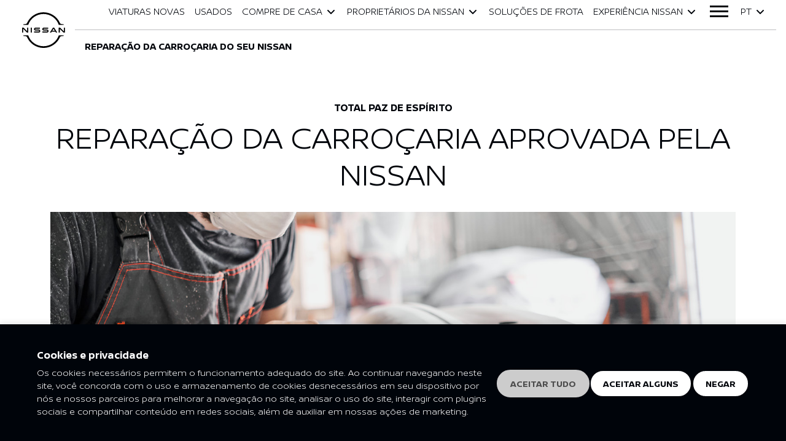

--- FILE ---
content_type: text/html; charset=utf-8
request_url: https://nissan.co.mz/pt/proprietarios-da-nissan/reparacao-da-carrocaria-do-seu-nissan/
body_size: 12220
content:




<!DOCTYPE html>
<html lang="en">
<head>
    <meta charset="utf-8" />
    <meta name="viewport" content="width=device-width, initial-scale=1, user-scalable=yes" />
    <link rel="shortcut icon" type="image/x-icon" href="/static/images/favicon.png" />
    <link rel="canonical" href="/pt/proprietarios-da-nissan/reparacao-da-carrocaria-do-seu-nissan/" />

        <title>REPARA&#xC7;&#xC3;O DA CARRO&#xC7;ARIA DO SEU NISSAN</title>
        <meta name="description" content="A Nissan oferece reparos automotivos n&#xE3;o apenas para sua conveni&#xEA;ncia, mas tamb&#xE9;m para total tranquilidade." />
        <meta name="keywords" content="reparos, Nissan, P&#xF3;s-venda, Carro&#xE7;aria, batida de painel" />

        <meta name="facebook-domain-verification" content="j65rsgb8r2mnm5k9rx8ajpe9j6u1oq" />

    <meta property="og:title" content="Nissan" />
    <meta property="og:type" content="Website" />
    <meta property="og:url" content="/pt/proprietarios-da-nissan/reparacao-da-carrocaria-do-seu-nissan/" />
    <meta property="og:image" content="/static/images/logo/Nissan_Brand_VI_Dark.svg" />

    <!-- CSS -->

    

    <link rel="stylesheet" href="/static/css/bootstrap.min.css" />
    <link rel="stylesheet" href="/static/css/main.css" />
    <link rel="stylesheet" href="/static/css/bootstrap-table.min.css" />
    <link rel="stylesheet" href="/static/css/NissanIcons.css" />
    <link rel="stylesheet" href="/static/css/animate.css" />
    <link rel="stylesheet" href="/static/css/glightbox.min.css" />
    <link rel="stylesheet" href="/static/css/nouislider.min.css" />
    <link rel="stylesheet" href="/css/launchstyle.css" />
    <link rel="stylesheet" href="/css/custom.css" />
    <link rel="stylesheet" href="/css/RichEditor.css" />


</head>

<body>

    <script src="/static/js/jquery-3.6.0.min.js"></script>
    <script src="/static/js/bootstrap.min.js"></script>

    <script src="/static/js/bootstrap-table.min.js"></script>
    <script src="/static/js/wow.min.js"></script>
    <script src="/static/js/glightbox.min.js"></script>
    <script src="/static/js/imagesloaded.min.js"></script>
    <script src="/static/js/isotope.min.js"></script>
    <script src="/static/js/main.js"></script>
    <!-- Google Tag Manager -->
        <script>
            document.addEventListener("DOMContentLoaded", function () {
                (function (w, d, s, l, i) {
                    w[l] = w[l] || [];
                    w[l].push({ 'gtm.start': new Date().getTime(), event: 'gtm.js' });
                    var f = d.getElementsByTagName(s)[0],
                        j = d.createElement(s),
                        dl = l != 'dataLayer' ? '&l=' + l : '';
                    j.async = true;
                    j.src = 'https://www.googletagmanager.com/gtm.js?id=' + i + dl;
                    f.parentNode.insertBefore(j, f);
                })(window, document, 'script', 'dataLayer', 'GTM-5QJS3RG');
            });
        </script>
    <!-- End Google Tag Manager -->
    <!-- Preloader -->
    <div class="preloader">
        <div class="preloader-inner">
            <div class="preloader-icon">
                <span></span>
                <span></span>
            </div>
        </div>
    </div>

    <div id="page-container">
        <div id="content-wrap">
            

<style>
/* Dropdown arrow click effects - only when dropdown is open */
.dropdown-arrow {
  transition: transform 0.3s ease;
  display: inline-block;
  margin-left: 0.25rem;
  width: 20px;
  height: 20px;
  margin-top: -2.5px;
  fill: currentColor;
}

/* Hide Bootstrap's default arrow */
.dropdown-toggle::after {
  display: none !important;
}

/* Rotate arrow only when dropdown is actually open (aria-expanded="true") */
a[aria-expanded="true"] .dropdown-arrow {
  transform: rotate(180deg);
}

/* Hover dropdown styles for regular dropdowns (not New Vehicles) */
.nav-item.hover-dropdown:hover .dropdown-menu {
  display: block;
}

.nav-item.hover-dropdown .dropdown-menu {
  display: none;
  margin-top: 0;
}

/* Keep hover effect smooth */
.nav-item.hover-dropdown:hover .dropdown-arrow {
  transform: rotate(180deg);
}
</style>


<header class="header">
  <div class="navbar-area" id="navbar-area">
    <nav id="top-nav" class="navbar navbar-expand-lg ms-auto ms-lg-0 px-3 d-inline-flex align-items-center align-items-lg-start navbar-light">
            <a class="navbar-brand logo-container me-auto" href="/pt/">
                <img class="logo logo-mobile d-lg-none" id="logo-mobile" src="/static/images/logo/Wordmark_Light.svg" alt="Nissan Logo" />
                <img class="logo logo-desktop d-none d-lg-flex" id="logo-desktop" src="/static/images/logo/Nissan_Brand_VI_Light.svg" alt="Nissan Logo" />
            </a>

      <button class="navbar-toggler collapsed ms-auto" type="button" data-bs-toggle="collapse"
        data-bs-target="#navbarNav" aria-controls="navbarNav"
        aria-expanded="false" aria-label="Toggle navigation">
  <span class="toggler-icon"></span>
  <span class="toggler-icon"></span>
  <span class="toggler-icon"></span>
</button>

      <div class="collapse navbar-collapse flex-column ms-lg-3" id="navbarNav">
        <div class="top-layer-nav">
          <ul class="navbar-nav ms-auto me-lg-2">
  <li class="nav-item">
    <a class="nav-link" href="#" role="button" data-bs-toggle="offcanvas" data-bs-target="#offcanvasTop" aria-controls="offcanvasTop">
      VIATURAS NOVAS
    </a>
  </li>
        <li class="nav-item">
          <a class="nav-link" href="/pt/usados/">Usados</a>
        </li>
      <li class="nav-item dropdown">
        <a class="nav-link dropdown-toggle" href="#" id="NavDropdown-1" role="button" data-bs-toggle="dropdown" aria-expanded="false">
          COMPRE DE CASA<svg class="dropdown-arrow" xmlns="http://www.w3.org/2000/svg" viewBox="0 0 640 640"><path d="M297.4 438.6C309.9 451.1 330.2 451.1 342.7 438.6L502.7 278.6C515.2 266.1 515.2 245.8 502.7 233.3C490.2 220.8 469.9 220.8 457.4 233.3L320 370.7L182.6 233.4C170.1 220.9 149.8 220.9 137.3 233.4C124.8 245.9 124.8 266.2 137.3 278.7L297.3 438.7z"/></svg>
        </a>
        <ul class="dropdown-menu" aria-labelledby="NavDropdown-1">
              <li>
                <a class="dropdown-item" href="/pt/compre-o-seu-nissan/agende-um-test-drive/">AGENDE UM TEST DRIVE</a>
              </li>
              <li>
                <a class="dropdown-item" href="/pt/compre-o-seu-nissan/solicitar-uma-cotacao/">SOLICITAR UMA COTA&#xC7;&#xC3;O</a>
              </li>
              <li>
                <a class="dropdown-item" href="/pt/compre-o-seu-nissan/entre-em-contacto-comigo/">Ligue-me</a>
              </li>
        </ul>
      </li>
      <li class="nav-item dropdown">
        <a class="nav-link dropdown-toggle" href="#" id="NavDropdown-2" role="button" data-bs-toggle="dropdown" aria-expanded="false">
          Propriet&#xE1;rios da Nissan<svg class="dropdown-arrow" xmlns="http://www.w3.org/2000/svg" viewBox="0 0 640 640"><path d="M297.4 438.6C309.9 451.1 330.2 451.1 342.7 438.6L502.7 278.6C515.2 266.1 515.2 245.8 502.7 233.3C490.2 220.8 469.9 220.8 457.4 233.3L320 370.7L182.6 233.4C170.1 220.9 149.8 220.9 137.3 233.4C124.8 245.9 124.8 266.2 137.3 278.7L297.3 438.7z"/></svg>
        </a>
        <ul class="dropdown-menu" aria-labelledby="NavDropdown-2">
              <li>
                <a class="dropdown-item" href="/pt/proprietarios-da-nissan/promessa-de-servico-ao-cliente/">PROMESSA DE SERVI&#xC7;O AO CLIENTE</a>
              </li>
              <li>
                <a class="dropdown-item" href="/pt/proprietarios-da-nissan/servicos-do-proprietario/">SERVI&#xC7;OS DO PROPRIET&#xC1;RIO</a>
              </li>
              <li>
                <a class="dropdown-item" href="/pt/proprietarios-da-nissan/manutencao-da-nissan/">MANUTEN&#xC7;&#xC3;O DA NISSAN</a>
              </li>
              <li>
                <a class="dropdown-item" href="/pt/proprietarios-da-nissan/pecas-originais-da-nissan/">PE&#xC7;AS ORIGINAIS DA NISSAN</a>
              </li>
              <li>
                <a class="dropdown-item" href="/pt/proprietarios-da-nissan/acessorios-originais-da-nissan/">ACESS&#xD3;RIOS ORIGINAIS DA NISSAN</a>
              </li>
              <li>
                <a class="dropdown-item" href="/pt/proprietarios-da-nissan/kits-de-servico-do-nissan-value-advantage/">KITS DE SERVI&#xC7;O DO NISSAN VALUE ADVANTAGE</a>
              </li>
              <li>
                <a class="dropdown-item" href="/pt/proprietarios-da-nissan/reparacao-da-carrocaria-do-seu-nissan/">REPARA&#xC7;&#xC3;O DA CARRO&#xC7;ARIA DO SEU NISSAN</a>
              </li>
              <li>
                <a class="dropdown-item" href="/pt/proprietarios-da-nissan/reserve-um-servico/">RESERVE UM SERVI&#xC7;O</a>
              </li>
        </ul>
      </li>
        <li class="nav-item">
          <a class="nav-link" href="/pt/solucoes-de-frota/">Solu&#xE7;&#xF5;es de Frota</a>
        </li>
      <li class="nav-item dropdown">
        <a class="nav-link dropdown-toggle" href="#" id="NavDropdown-4" role="button" data-bs-toggle="dropdown" aria-expanded="false">
          Experi&#xEA;ncia Nissan<svg class="dropdown-arrow" xmlns="http://www.w3.org/2000/svg" viewBox="0 0 640 640"><path d="M297.4 438.6C309.9 451.1 330.2 451.1 342.7 438.6L502.7 278.6C515.2 266.1 515.2 245.8 502.7 233.3C490.2 220.8 469.9 220.8 457.4 233.3L320 370.7L182.6 233.4C170.1 220.9 149.8 220.9 137.3 233.4C124.8 245.9 124.8 266.2 137.3 278.7L297.3 438.7z"/></svg>
        </a>
        <ul class="dropdown-menu" aria-labelledby="NavDropdown-4">
              <li>
                <a class="dropdown-item" href="/pt/experience-nissan/noticia/">O que h&#xE1; de novo</a>
              </li>
              <li>
                <a class="dropdown-item" href="/pt/experience-nissan/patrimonio-da-nissan/">NISSAN HERITAGE</a>
              </li>
        </ul>
      </li>

    <li class="nav-item pe-0 me-0 d-none d-lg-inline">
      <button class="offcanvas-toggler my-auto" type="button" data-bs-toggle="offcanvas" data-bs-target="#offcanvasRight" aria-controls="offcanvasRight">
        <span class="toggler-icon"></span>
        <span class="toggler-icon"></span>
        <span class="toggler-icon"></span>
      </button>
    </li>
    <li class="nav-item dropdown px-lg-0 mx-lg-0">
      <a class="nav-link dropdown-toggle" href="#" id="languageDropdown" role="button" data-bs-toggle="dropdown" aria-expanded="false">
        pt<svg class="dropdown-arrow" xmlns="http://www.w3.org/2000/svg" viewBox="0 0 640 640"><path d="M297.4 438.6C309.9 451.1 330.2 451.1 342.7 438.6L502.7 278.6C515.2 266.1 515.2 245.8 502.7 233.3C490.2 220.8 469.9 220.8 457.4 233.3L320 370.7L182.6 233.4C170.1 220.9 149.8 220.9 137.3 233.4C124.8 245.9 124.8 266.2 137.3 278.7L297.3 438.7z"/></svg>
      </a>
      <ul class="dropdown-menu language-menu" aria-labelledby="languageDropdown">
          <li>
            <a class="dropdown-item" href="/en/nissan-owners/nissan-auto-body-repairs/">
              en
            </a>
          </li>
          <li>
            <a class="dropdown-item" href="/pt/proprietarios-da-nissan/reparacao-da-carrocaria-do-seu-nissan/">
              pt
            </a>
          </li>
      </ul>
    </li>
        <li >
          <a class="d-lg-none dropdown-item bg-gray-lighter" href="/pt/encontre-um-revendedor/">Encontre um Revendedor</a>
        </li>
        <li >
          <a class="d-lg-none dropdown-item bg-gray-lighter" href="/pt/compre-o-seu-nissan/agende-um-test-drive/">AGENDE UM TEST DRIVE</a>
        </li>
        <li >
          <a class="d-lg-none dropdown-item bg-gray-lighter" href="/pt/compre-o-seu-nissan/solicitar-uma-cotacao/">solicitar um or&#xE7;amento</a>
        </li>
        <li >
          <a class="d-lg-none dropdown-item bg-gray-lighter" href="/pt/proprietarios-da-nissan/reserve-um-servico/">Reserve um servi&#xE7;o</a>
        </li>
</ul>

        </div>
          <hr />

          <div class="sub-layer-nav">

            <ul class="d-none d-lg-flex navbar-nav page-highlight me-lg-auto ms-lg-2">
                <li class="nav-item">
                  <a class="nav-link" href="#">
                    <h1 class="nav-link p-0">REPARA&#xC7;&#xC3;O DA CARRO&#xC7;ARIA DO SEU NISSAN</h1>
                  </a>
                </li>
            </ul>

            <ul class="d-none d-lg-flex navbar-nav ms-lg-auto me-lg-2">
            </ul>
          </div>
      </div>
    </nav>
  </div>

    <div class="offcanvas offcanvas-end" tabindex="-1" id="offcanvasRight" aria-labelledby="offcanvasRightLabel">
      <div class="offcanvas-header">
        <button type="button" class="btn-close text-reset" data-bs-dismiss="offcanvas" aria-label="Close"></button>
      </div>
      <div class="offcanvas-body">
        <ul class="sub-menu">
              <li >
                <a href="/pt/encontre-um-revendedor/" target="=">Encontre um Revendedor</a>
              </li>
              <li >
                <a href="/pt/compre-o-seu-nissan/agende-um-test-drive/" target="=">AGENDE UM TEST DRIVE</a>
              </li>
              <li >
                <a href="/pt/compre-o-seu-nissan/solicitar-uma-cotacao/" target="=">solicitar um or&#xE7;amento</a>
              </li>
              <li >
                <a href="/pt/proprietarios-da-nissan/reserve-um-servico/" target="=">Reserve um servi&#xE7;o</a>
              </li>
        </ul>
      </div>
    </div>

  <div class="offcanvas offcanvas-top offcanvas-vehicle" tabindex="-1" id="offcanvasTop" aria-labelledby="offcanvasTopLabel">
  <div class="offcanvas-header d-flex align-items-center bg-dark">
    <span class="small-heading text-white ms-auto pe-3 pb-0">VIATURAS NOVAS</span>
    <button type="button" class="btn-close btn-close-white text-white" data-bs-dismiss="offcanvas" aria-label="Close"></button>
  </div>
  <div class="offcanvas-body">
    
    <script src="/static/js/imagesloaded.min.js"></script>
    <script src="/static/js/isotope.min.js"></script>

<section class="vehicle-list-area">
    <div id="vehicle-nav-container" class="container">
      <div class="d-flex flex-column mb-lg-3 align-items-start">
        <h2 class="big-heading pb-2"></h2>

        <div class="nav-vehicle-cat-wrapper text-center">
                  <button class="nav-vehicle-cat-btn btn-text px-2" data-filter=".crossover">VIATURAS CROSSOVER</button>
                  <button class="nav-vehicle-cat-btn btn-text px-2" data-filter=".sports-utility">VIATURAS UTILIT&#xC1;RIAS (DESPORTIVAS)</button>
                  <button class="nav-vehicle-cat-btn btn-text px-2" data-filter=".commercial">VIATURAS COMERCIAIS</button>
          <button class="nav-vehicle-cat-btn btn-text active px-2" data-filter="*">todas</button>
        </div>
      </div>

      <div class="row nav-grid">
              <div class="col-10 offset-1 col-sm-12 offset-sm-0 col-md-6 col-lg-3 nav-grid-item crossover">
                <a href="/pt/veiculos-novos/faixa-de-navegacao/magnite/" class="vehicle-item-wrapper d-flex flex-column align-items-center">
                  <img class="vehicle-item-img" src="/media/vbqigml2/flow-vehicle-thumb-magnite24.jpg" alt="Magnitecrossover">
                  <div class="vehicle-item-overlay">
                    <div class="vehicle-item-content">
                      <h6 class="vehicle-item-name">Magnite</h6>
                        <span class="vehicle-item-price">&nbsp;</span>
                    </div>
                  </div>
                </a>
              </div>
              <div class="col-10 offset-1 col-sm-12 offset-sm-0 col-md-6 col-lg-3 nav-grid-item crossover">
                <a href="/pt/veiculos-novos/faixa-de-navegacao/qashqai/" class="vehicle-item-wrapper d-flex flex-column align-items-center">
                  <img class="vehicle-item-img" src="/media/nwxh4qtw/flow-vehicle-thumb-qashqai-2022.jpg" alt="Sideview of blue Nissan Qashqai">
                  <div class="vehicle-item-overlay">
                    <div class="vehicle-item-content">
                      <h6 class="vehicle-item-name">Qashqai</h6>
                        <span class="vehicle-item-price">&nbsp;</span>
                    </div>
                  </div>
                </a>
              </div>
              <div class="col-10 offset-1 col-sm-12 offset-sm-0 col-md-6 col-lg-3 nav-grid-item sports-utility">
                <a href="/pt/veiculos-novos/faixa-de-navegacao/patrol/" class="vehicle-item-wrapper d-flex flex-column align-items-center">
                  <img class="vehicle-item-img" src="/media/1igjr2qz/flow-vehicle-thumb-patrol-y62.jpg" alt="Sideview of silver Nissan Patrol Y62">
                  <div class="vehicle-item-overlay">
                    <div class="vehicle-item-content">
                      <h6 class="vehicle-item-name">Patrol</h6>
                        <span class="vehicle-item-price">&nbsp;</span>
                    </div>
                  </div>
                </a>
              </div>
              <div class="col-10 offset-1 col-sm-12 offset-sm-0 col-md-6 col-lg-3 nav-grid-item crossover">
                <a href="/pt/veiculos-novos/faixa-de-navegacao/terra/" class="vehicle-item-wrapper d-flex flex-column align-items-center">
                  <img class="vehicle-item-img" src="/media/fmsg0svp/flow-vehicle-thumb-terra.jpg" alt="Nissan Terra red vehicle">
                  <div class="vehicle-item-overlay">
                    <div class="vehicle-item-content">
                      <h6 class="vehicle-item-name">Terra</h6>
                        <span class="vehicle-item-price">&nbsp;</span>
                    </div>
                  </div>
                </a>
              </div>
              <div class="col-10 offset-1 col-sm-12 offset-sm-0 col-md-6 col-lg-3 nav-grid-item commercial">
                <a href="/pt/veiculos-novos/faixa-de-navegacao/navara/" class="vehicle-item-wrapper d-flex flex-column align-items-center">
                  <img class="vehicle-item-img" src="/media/1hunyfsb/flow-vehicle-thumb-navara-2021.jpg" alt="Sideview of grey Nissan Navara Pro4X">
                  <div class="vehicle-item-overlay">
                    <div class="vehicle-item-content">
                      <h6 class="vehicle-item-name">Navara</h6>
                        <span class="vehicle-item-price">&nbsp;</span>
                    </div>
                  </div>
                </a>
              </div>
              <div class="col-10 offset-1 col-sm-12 offset-sm-0 col-md-6 col-lg-3 nav-grid-item commercial">
                <a href="/pt/veiculos-novos/faixa-de-navegacao/nv350-urvan/" class="vehicle-item-wrapper d-flex flex-column align-items-center">
                  <img class="vehicle-item-img" src="/media/bulpgic1/flow-vehicle-thumb-nv350.jpg" alt="Sideview of silver Nissan NV350">
                  <div class="vehicle-item-overlay">
                    <div class="vehicle-item-content">
                      <h6 class="vehicle-item-name">NV350 URVAN</h6>
                        <span class="vehicle-item-price">&nbsp;</span>
                    </div>
                  </div>
                </a>
              </div>
      </div>
    </div>
</section>

<script type="text/javascript">
  imagesLoaded('#vehicle-nav-container', function () {
    var elem = document.querySelector('.nav-grid');
    if (elem != null) {
      var iso = new Isotope(elem, {
        itemSelector: '.nav-grid-item',
        layoutMode: 'fitRows', // Changed from masonry to fitRows
        getSortData: {
          order: function(itemElem) {
            return parseInt(itemElem.getAttribute('data-order') || '0');
          }
        },
        sortBy: 'order'
      });

      let filterButtons = document.querySelectorAll('.nav-vehicle-cat-wrapper button');
      filterButtons.forEach(e =>
        e.addEventListener('click', (event) => { // Fixed: added event parameter
          let filterValue = event.target.getAttribute('data-filter');
          iso.arrange({
            filter: filterValue
          });
        })
      );
    }
  });

  var navElements = document.querySelectorAll(".nav-vehicle-cat-btn"); // Changed to querySelectorAll
  navElements.forEach((element, index) => {
    element.onclick = function () {
      // Remove active class from all buttons
      navElements.forEach(btn => btn.classList.remove("active"));
      // Add active class to clicked button
      this.classList.add("active");
    };
  });
</script>
  </div>
</div>
</header>
            
    

    <section class="content-area spaced  " >


  <div class="d-flex flex-column py-3 heading-block-tight align-items-center heading-block-light heading-block-mobile-light ">
      <h6 class="small-heading wow fadeInUp heading-color-dark heading-color-mobile-dark " data-wow-delay=".3">TOTAL PAZ DE ESP&#xCD;RITO</h6>
      <h1 class="big-heading pb-2 wow fadeInUp heading-color-dark heading-color-mobile-dark " data-wow-delay=".3">REPARA&#xC7;&#xC3;O DA CARRO&#xC7;ARIA APROVADA PELA NISSAN</h1>
  </div>

        <div class="container">
                    <div class="row">
                                <div class="col-md-12">
                                            <img src="/media/hibg3zdf/06-nissan-auto-body-repair.jpg" alt="Media Content" class=" img-fluid w-100" />
                                            <div class="custom-pb-20"></div>
<p style="text-align: center;">Tudo o que é preciso para manter o seu carro feliz é o tratamento pós venda da Nissan. Os Centros de Reparação da carroçaria aprovados pela Nissan, são a resposta perfeita para reparar o seu veículo com todos os parâmetros originais.</p>
<p style="text-align: center;"> </p>
<p style="text-align: center;">Prometemos peças de qualidade, reparações de qualidade e controle de qualidade, para garantir que todo o trabalho feito no seu carro fica perfeito e aprovado pela Nissan, porque é isso que ele merece.</p>
<p style="text-align: center;"> </p>
<p style="text-align: center;">Para saber mais sobre a reparações da carroçaria do carro aprovadas pela Nissan, que você e o seu Nissan vão adorar, peça à Nissan para ligar para você ou visite o concessionário Nissan mais próximo.</p>                                </div>
                    </div>
        </div>

    </section>

    
  <!-- Floating CTA Buttons -->
  <div id="floating-cta-container" class="floating-cta-container">
    
    <!-- Mobile Reserve Now Button (only visible on mobile) -->
    <div class="mobile-reserve-button">
      <button class="floating-cta-button reserve-button" onclick="openMobilePopup()">
        <span class="cta-text">EXPLORAR</span>
      </button>
    </div>
    
    <!-- Desktop/Tablet CTA Buttons (hidden on mobile) -->
    <div class="floating-cta-buttons two-buttons desktop-buttons">
          <a class="floating-cta-button has-icon" 
              
             href="/pt/encontre-um-revendedor/" 
             target=""
             title="ENCONTRE UM REVENDEDOR">
              <div class="cta-icon">
                <span class="ni-find-a-dealer"></span>
              </div>
            <span class="cta-text">ENCONTRE UM REVENDEDOR</span>
          </a>
          <a class="floating-cta-button has-icon" 
              
             href="/pt/compre-o-seu-nissan/entre-em-contacto-comigo/" 
             target=""
             title="ENTRE EM CONTACTO COMIGO">
              <div class="cta-icon">
                <span class="ni-request_a_call_back"></span>
              </div>
            <span class="cta-text">ENTRE EM CONTACTO COMIGO</span>
          </a>
    </div>
  </div>
  <!-- Mobile Popup Modal -->
  <div id="mobile-cta-popup" class="mobile-popup-overlay">
    <div class="mobile-popup-content">
      <button class="mobile-popup-close" onclick="closeMobilePopup()">&times;</button>
      <div class="mobile-popup-buttons">
            <a class="mobile-popup-button" 
                
               href="/pt/encontre-um-revendedor/" 
               target=""
               onclick="closeMobilePopup()">
              ENCONTRE UM REVENDEDOR
            </a>
            <a class="mobile-popup-button" 
                
               href="/pt/compre-o-seu-nissan/entre-em-contacto-comigo/" 
               target=""
               onclick="closeMobilePopup()">
              ENTRE EM CONTACTO COMIGO
            </a>
      </div>
    </div>
  </div>
  <style>
   .floating-cta-container {
      position: fixed;
      bottom: 30px;
      left: 50%;
      transform: translateX(-50%) translateY(20px);
      z-index: 7;
      opacity: 0;
      transition: all 0.3s ease;
      pointer-events: none;
    }

    .floating-cta-container.visible {
      opacity: 1;
      transform: translateX(-50%) translateY(0);
      pointer-events: all;
    }

    .floating-cta-buttons {
      display: flex;
      gap: 0;
      flex-direction: row;
      border-radius: 80px;
      overflow: hidden;
    }

    /* First button only - rounded left corners, square right */
    .floating-cta-buttons .floating-cta-button:first-child:not(:only-child) {
      border-top-right-radius: 0;
      border-bottom-right-radius: 0;
    }

    /* Middle buttons - completely square */
    .floating-cta-buttons .floating-cta-button:not(:first-child):not(:last-child) {
      border-radius: 0;
      border-left: 1px solid #CCCCCC;
    }

    /* Last button only - rounded right corners, square left */
    .floating-cta-buttons .floating-cta-button:last-child:not(:only-child) {
      border-top-left-radius: 0;
      border-bottom-left-radius: 0;
      border-left: 1px solid #CCCCCC;
    }

    /* Single button - keep all rounded corners */
    .floating-cta-buttons .floating-cta-button:only-child {
      border-radius: 80px;
    }

    .floating-cta-button {
      display: flex;
      align-items: center;
      padding: 12px 16px;
      background: #4c4c4c;
      color: white;
      text-decoration: none;
      border-radius: 80px;
      transition: all 0.3s ease;
      border: none;
      min-width: 120px;
      font-weight: 700;
      font-size: 14px;
      cursor: pointer;
    }

    /* Button with icon - space items apart */
    .floating-cta-button.has-icon {
      justify-content: flex-start;
      gap: 12px;
    }

    /* Button without icon - center text */
    .floating-cta-button.no-icon {
      justify-content: center;
    }

    .floating-cta-button:hover {
      background: #CCCCCC;
      color: #4c4c4c;
      text-decoration: none;
    }

    .floating-cta-button .cta-icon {
      width: 20px;
      height: 20px;
      display: flex;
      align-items: center;
      justify-content: center;
      flex-shrink: 0;
    }

    .floating-cta-button .cta-icon svg,
    .floating-cta-button .cta-icon i {
      width: 20px;
      height: 20px;
      fill: currentColor;
    }

    .floating-cta-button .cta-text {
      white-space: nowrap;
      overflow: hidden;
      text-overflow: ellipsis;
    }

    /* Mobile-specific styles */
    .mobile-reserve-button {
      display: none;
    }

    .mobile-popup-overlay {
      display: none;
      position: fixed;
      top: 0;
      left: 0;
      width: 100%;
      height: 100%;
      background-color: rgba(0, 0, 0, 0.8);
      z-index: 2000;
      opacity: 0;
      transition: opacity 0.3s ease;
    }

    .mobile-popup-overlay.active {
      opacity: 1;
    }

    .mobile-popup-content {
      position: absolute;
      bottom: 0;
      left: 0;
      width: 100%;
      background-color: #4c4c4c;
      border-radius: 20px 20px 0 0;
      padding: 30px 20px 20px;
      transform: translateY(100%);
      transition: transform 0.3s ease;
    }

    .mobile-popup-overlay.active .mobile-popup-content {
      transform: translateY(0);
    }

    .mobile-popup-close {
      position: absolute;
      top: 15px;
      right: 20px;
      background: none;
      border: none;
      color: white;
      font-size: 30px;
      cursor: pointer;
      padding: 0;
      width: 30px;
      height: 30px;
      display: flex;
      align-items: center;
      justify-content: center;
      line-height: 1;
    }

    .mobile-popup-buttons {
      display: flex;
      flex-direction: column;
      gap: 0;
    }

    .mobile-popup-button {
      display: block;
      padding: 20px;
      background: transparent;
      color: white;
      text-decoration: none;
      text-align: center;
      font-weight: 700;
      font-size: 16px;
      border-bottom: 1px solid #666;
      transition: background-color 0.2s ease;
    }

    .mobile-popup-button:last-child {
      border-bottom: none;
    }

    .mobile-popup-button:hover,
    .mobile-popup-button:active {
      background-color: rgba(255, 255, 255, 0.1);
      color: white;
      text-decoration: none;
    }

    /* Mobile responsiveness */
    @media (max-width: 768px) {
      .floating-cta-container {
        bottom: 20px;
        left: 50%;
        transform: translateX(-50%);
      }

      .floating-cta-container.visible {
        transform: translateX(-50%);
        bottom: 20px;
      }

      /* Show mobile button, hide desktop buttons */
      .mobile-reserve-button {
        display: block !important;
      }

      .desktop-buttons {
        display: none !important;
      }

      .mobile-popup-overlay {
        display: block;
      }

      .reserve-button {
        min-width: auto !important;
        padding: 12px 24px !important;
        font-size: 14px !important;
        justify-content: center !important;
        border-radius: 80px !important;
      }
    }

    /* Desktop and tablet - hide mobile elements */
    @media (min-width: 769px) {
      .mobile-reserve-button {
        display: none !important;
      }

      .mobile-popup-overlay {
        display: none !important;
      }
    }
  </style>
  <script>
    document.addEventListener('DOMContentLoaded', function() {
      const floatingContainer = document.getElementById('floating-cta-container');
      
      function toggleFloatingButtons() {
        const scrollY = window.scrollY || window.pageYOffset;
        
        if (scrollY >= 200) {
          floatingContainer.classList.add('visible');
        } else {
          floatingContainer.classList.remove('visible');
        }
      }
      
      // Check on page load
      toggleFloatingButtons();
      
      // Listen for scroll events
      window.addEventListener('scroll', toggleFloatingButtons);
    });

    function openMobilePopup() {
      const popup = document.getElementById('mobile-cta-popup');
      popup.style.display = 'block';
      // Force reflow
      popup.offsetHeight;
      popup.classList.add('active');
    }

    function closeMobilePopup() {
      const popup = document.getElementById('mobile-cta-popup');
      popup.classList.remove('active');
      setTimeout(() => {
        popup.style.display = 'none';
      }, 300);
    }

    // Close popup when clicking overlay
    document.addEventListener('click', function(e) {
      if (e.target.classList.contains('mobile-popup-overlay')) {
        closeMobilePopup();
      }
    });
  </script>

    
    <section class="action-area-float custom-mb-10" >

      <div class="d-lg-flex flex-column mb-lg-3 align-items-center">
<h2 class="big-heading text-white pb-2 wow fadeInUp" data-wow-delay=".3">SERVI&#xC7;OS DE P&#xD3;S VENDA</h2>      </div>

      <div class="d-flex col-12 px-0 h-100 w-100 container-lg">
                      <a class="col action-button btn-content mx-lg-2 pb-lg-3"  href="/pt/proprietarios-da-nissan/manutencao-da-nissan/" target="">
                          <div class="cta-icon d-inline d-lg-inline">
                              <span class="ni-anchor-link-mobile"></span>
                          </div>

                          <span class="action-text">Manuten&#xE7;&#xE3;o</span>
                      </a>
                      <a class="col action-button btn-content mx-lg-2 pb-lg-3"  href="/pt/proprietarios-da-nissan/pecas-originais-da-nissan/" target="">
                          <div class="cta-icon d-inline d-lg-inline">
                              <span class="ni-anchor-link-mobile"></span>
                          </div>

                          <span class="action-text">Partes genuinas</span>
                      </a>
                      <a class="col action-button btn-content mx-lg-2 pb-lg-3"  href="/pt/proprietarios-da-nissan/acessorios-originais-da-nissan/" target="">
                          <div class="cta-icon d-inline d-lg-inline">
                              <span class="ni-anchor-link-mobile"></span>
                          </div>

                          <span class="action-text">Acess&#xF3;rios genu&#xED;nos</span>
                      </a>
                      <a class="col action-button btn-content mx-lg-2 pb-lg-3"  href="/pt/proprietarios-da-nissan/kits-de-servico-do-nissan-value-advantage/" target="">
                          <div class="cta-icon d-inline d-lg-inline">
                              <span class="ni-anchor-link-mobile"></span>
                          </div>

                          <span class="action-text">Kits de Servi&#xE7;o do Nissan Value Advantage</span>
                      </a>

      </div>
    </section>






        </div>
        
<footer class="footer">
  <!-- Start Middle Top -->
  <div class="footer-middle">
    <div class="container">
      <div class="row">
          <div class="col-12 col-md-6 col-lg-3">
            <span class="footer-heading">
              Ve&#xED;culos 
            </span>
            <ul>
                    <li class="footer-item" >
                      <a href="/pt/veiculos-novos/faixa-de-navegacao/magnite/" target="_blank">MAGNITE</a>
                    </li>
                    <li class="footer-item" >
                      <a href="/pt/veiculos-novos/faixa-de-navegacao/qashqai/" target="_blank">QASHQAI</a>
                    </li>
                    <li class="footer-item" >
                      <a href="/pt/veiculos-novos/faixa-de-navegacao/patrol/" target="_blank">PATROL</a>
                    </li>
                    <li class="footer-item" >
                      <a href="/pt/veiculos-novos/faixa-de-navegacao/terra/" target="_blank">TERRA</a>
                    </li>
                    <li class="footer-item" >
                      <a href="/pt/veiculos-novos/faixa-de-navegacao/navara/" target="_blank">NAVARA</a>
                    </li>
                    <li class="footer-item" >
                      <a href="/pt/veiculos-novos/faixa-de-navegacao/nv350-urvan/" target="_blank">URVAN</a>
                    </li>
            </ul>
          </div>
          <div class="col-12 col-md-6 col-lg-3">
            <span class="footer-heading">
              COMPRE DE CASA
            </span>
            <ul>
                    <li class="footer-item" >
                      <a href="/pt/encontre-um-revendedor/">Encontre um Revendedor</a>
                    </li>
                    <li class="footer-item" >
                      <a href="/pt/compre-o-seu-nissan/agende-um-test-drive/">Agende um Test Drive</a>
                    </li>
                    <li class="footer-item" >
                      <a href="/pt/compre-o-seu-nissan/solicitar-uma-cotacao/">Solicitar um Or&#xE7;amento</a>
                    </li>
            </ul>
          </div>
          <div class="col-12 col-md-6 col-lg-3">
            <span class="footer-heading">
              Experi&#xEA;ncia
            </span>
            <ul>
                    <li class="footer-item" >
                      <a href="/pt/experience-nissan/noticia/">Not&#xED;cia</a>
                    </li>
            </ul>
          </div>
          <div class="col-12 col-md-6 col-lg-3">
            <span class="footer-heading">
              Nissan Social
            </span>
            <ul>
                    <li class="footer-social" >
                      <a href="https://web.facebook.com/MZNissan?_rdc=1&amp;_rdr?_rdc=1&amp;_rdr" target="_blank">
                        <span class="ni-social-facebook-fill"></span>
                      </a>
                    </li>
                    <li class="footer-social" >
                      <a href="https://www.linkedin.com/company/nissan-mo%C3%A7ambique/?viewAsMember=true">
                        <span class="ni-linkedin"></span>
                      </a>
                    </li>
                    <li class="footer-social" >
                      <a href="https://www.instagram.com/motorcarenissanmocambique/?hl=en">
                        <span class="ni-instagram"></span>
                      </a>
                    </li>
                    <li class="footer-social" >
                      <a href="https://www.youtube.com/channel/UCO1IxvaxGd0MNGe1n0u7uwA">
                        <span class="ni-social-youtube1"></span>
                      </a>
                    </li>
            </ul>
          </div>
      </div>
    </div>
  </div>

  <div class="footer-bottom">
    <div class="container">
      <div class="row">
        <div class="col-12 d-flex flex-column">
            <span style="text-align: center; padding: 25px 0 0 0; font-size: 0.75rem;" class="footer-copyright"> As caracter&#xED;sticas e especifica&#xE7;&#xF5;es est&#xE3;o sujeitas a altera&#xE7;&#xF5;es, dependendo do mercado e da classifica&#xE7;&#xE3;o. Por favor, consulte o seu concession&#xE1;rio local Nissan para mais informa&#xE7;&#xF5;es.</span>
        </div>
      </div>
      <div class="row">
        <div class="col-12 col-lg-6 d-flex flex-column flex-md-row">

        </div>
        <div class="col-12 col-lg-6 d-flex flex-column flex-md-row">

          <span class="footer-copyright">© &nbsp; Nissan 2025</span>
        </div>
      </div>
    </div>
  </div>
</footer>

<script type="text/javascript">
  document.addEventListener("DOMContentLoaded", function (event) {
    var x = $(".footer").css("height");
    $("#content-wrap").css({ "padding-bottom": x });
  });
</script>




    </div>

    <!-- Scroll to top -->
    <a href="#" class="scroll-top btn-hover">
        <i class="ni-arrow-up"></i>
    </a>

    <!-- WhatsApp Integration -->
  <!-- WhatsApp Integration -->



    <!-- JS -->



    
    <script src="/App_Plugins/UmbracoForms/Assets/promise-polyfill/dist/polyfill.min.js?v=13.6.0" type="application/javascript"></script><script src="/App_Plugins/UmbracoForms/Assets/aspnet-client-validation/dist/aspnet-validation.min.js?v=13.6.0" type="application/javascript"></script>



    <script src="/scripts/custom.js"></script>

    

    <!-- Cookie Banner Styles -->
    <style id="cookieBannerStyles">
        .simple-cookie-banner {
            position: fixed;
            bottom: 0;
            left: 0;
            right: 0;
            background: #00040A;
            border-top: 1px solid #00040A;
            box-shadow: 0 -2px 10px rgba(0, 0, 0, 0.1);
            z-index: 10000;
            font-family: inherit;
            font-size: 14px;
            line-height: 1.5;
            display: none;
            opacity: 0;
            transform: translateY(100%);
            transition: all 0.3s ease;
        }
        
        .simple-cookie-banner.show {
            display: block;
            opacity: 1;
            transform: translateY(0);
        }
        
        .cookie-content {
            max-width: 1200px;
            margin: 0 auto;
            padding: 40px 20px;
            display: flex;
            align-items: center;
            gap: 20px;
            flex-wrap: wrap;
        }
        
        .cookie-text {
            flex: 1;
            min-width: 300px;
        }
        
        .cookie-text h4 {
            margin: 0 0 8px 0;
            font-size: 16px;
            font-weight: 600;
            color: white;
        }
        
        .cookie-text p {
            margin: 0;
            color: white;
        }
        
        .cookie-text a {
            color: white;
            text-decoration: underline;
        }
        
        .cookie-text a:hover {
            color: #CCCCCC;
        }
        
        .cookie-actions {
            display: flex;
            gap: 12px;
            flex-wrap: wrap;
        }
        
        .cookie-btn {
            padding: 10px 20px;
            cursor: pointer;
            text-transform: uppercase;
            font-size: 14px;
            -webkit-transition: .3s ease-in-out;
            transition: .3s ease-in-out;
            border-radius: 40px;
            border : solid 2px;
            font-weight: 700;
            white-space: nowrap;
        }
        
        .cookie-btn-deny {
            background: white;
            color: #00040A;
            border-color: #00040A;
        }
        
        .cookie-btn-deny:hover {
            background: #ccc;
            color: #4c4c4c;
            border-color: #ccc;
        }

        .cookie-btn-cancel {
            background: #00040A;
            color: white;
            border-color: #00040A;
        }
        
        .cookie-btn-cancel:hover {
            background: #ccc;
            border-color: #ccc;
            color: #4c4c4c;
        }
        
        .cookie-btn-accept-some {
            background: white;
            color: #00040A;
            border-color: #00040A;
        }
        
        .cookie-btn-accept-some:hover {
            background: #ccc;
            color: #4c4c4c;
            border-color: #ccc;
        }
        
        .cookie-btn-accept-all {
            background-color: #ccc;
            color: #4c4c4c;
            border-color: #ccc;
        }
        
        .cookie-btn-accept-all:hover {
            background: white;
            color: #00040A;
            border-color: white;
        }

        .cookie-btn-save {
            background-color: #ccc;
            color: #4c4c4c;
            border-color: #ccc;
        }
        
        .cookie-btn-save:hover {
            background: white;
            color: #00040A;
            border-color: #00040A;
        }
        
        .cookie-preferences-modal {
            position: fixed;
            top: 0;
            left: 0;
            right: 0;
            bottom: 0;
            width: 100%;
            height: 100%;
            background: rgba(0, 0, 0, 0.5);
            z-index: 10001;
            display: none;
            align-items: center;
            justify-content: center;
            padding: 20px;
            box-sizing: border-box;
        }
        
        .modal-content {
            background: white;
            border-radius: 8px;
            padding: 30px;
            max-width: 500px;
            width: 100%;
            max-height: 80vh;
            overflow-y: auto;
            position: relative;
            box-shadow: 0 10px 30px rgba(0, 0, 0, 0.3);
        }
        
        .modal-content h4 {
            margin: 0 0 20px 0;
            font-size: 18px;
            font-weight: 600;
            color: #333;
        }
        
        .preference-item {
            margin-bottom: 20px;
            padding-bottom: 15px;
            border-bottom: 1px solid #eee;
        }
        
        .preference-item:last-of-type {
            border-bottom: none;
        }
        
        .preference-item-header {
            display: flex;
            align-items: center;
            justify-content: space-between;
            margin-bottom: 5px;
        }
        
        .preference-item label {
            display: flex;
            align-items: center;
            cursor: pointer;
            font-weight: 500;
            margin: 0;
        }
        
        .preference-info-link {
            color: #00040A;
            text-decoration: none;
            font-size: 12px;
            padding: 2px 8px;
            border: 1px solid #00040A;
            border-radius: 80px;
            transition: all 0.2s ease;
        }
        
        .preference-info-link:hover {
            background: #ccc;
            color: #4c4c4c;
            border: 1px solid #ccc;
        }
        
        .preference-item input[type="checkbox"] {
            margin-right: 10px;
            width: 18px;
            height: 18px;
            accent-color: #00040A;
        }
        
        .preference-item p {
            margin: 0;
            color: #666;
            font-size: 13px;
            margin-left: 28px;
        }
        
        .modal-actions {
            display: flex;
            gap: 12px;
            margin-top: 25px;
            justify-content: flex-end;
        }

        @media (max-width: 768px) {
            .cookie-content {
                flex-direction: column;
                align-items: stretch;
                gap: 15px;
            }
            
            .cookie-text {
                min-width: auto;
            }
            
            .cookie-actions {
                justify-content: center;
            }
            
            .cookie-btn {
                flex: 1;
                text-align: center;
            }
            
            .modal-content {
                margin: 10px;
                padding: 20px;
            }
            
            .modal-actions {
                flex-direction: column;
            }
        }
    </style>
    <!-- Cookie Banner HTML -->
    <div id="simpleCookieBanner" class="simple-cookie-banner">
        <div class="cookie-content">
            <div class="cookie-text">
                <h4>Cookies e privacidade</h4>
                <p>
                    Os cookies necess&#xE1;rios permitem o funcionamento adequado do site. Ao continuar navegando neste site, voc&#xEA; concorda com o uso e armazenamento de cookies desnecess&#xE1;rios em seu dispositivo por n&#xF3;s e nossos parceiros para melhorar a navega&#xE7;&#xE3;o no site, analisar o uso do site, interagir com plugins sociais e compartilhar conte&#xFA;do em redes sociais, al&#xE9;m de auxiliar em nossas a&#xE7;&#xF5;es de marketing. 
                </p>
            </div>
            <div class="cookie-actions">
                <button id="cookieAcceptAllBtn" class="cookie-btn cookie-btn-accept-all">
                    Aceitar tudo
                </button>
                <button id="cookieAcceptSomeBtn" class="cookie-btn cookie-btn-accept-some">
                    Aceitar alguns
                </button>
                <button id="cookieDenyBtn" class="cookie-btn cookie-btn-deny">
                    Negar
                </button>
            </div>
        </div>
    </div>
    <!-- Cookie Preferences Modal - Separate from banner -->
    <div id="cookiePreferencesModal" class="cookie-preferences-modal">
        <div class="modal-content">
            <h4>Prefer&#xEA;ncias de cookies</h4>
            <div class="preference-item">
                <div class="preference-item-header">
                    <label>
                        <input type="checkbox" id="functionalCookies" checked disabled>
                        <span>Cookies necess&#xE1;rios</span>
                    </label>
                </div>
                <p>Essenciais para o funcionamento do site</p>
            </div>
            <div class="preference-item">
                <div class="preference-item-header">
                    <label>
                        <input type="checkbox" id="analyticsCookies">
                        <span>Cookies de an&#xE1;lise</span>
                    </label>
                </div>
                <p>Ajudam-nos a melhorar analisando o uso do site</p>
            </div>
            <div class="preference-item">
                <div class="preference-item-header">
                    <label>
                        <input type="checkbox" id="marketingCookies">
                        <span>Cookies de marketing</span>
                    </label>
                </div>
                <p>Usados para publicidade personalizada</p>
            </div>
            <div class="modal-actions">
                <button id="savePreferencesBtn" class="cookie-btn cookie-btn-save">
                    Salvar prefer&#xEA;ncias
                </button>
                <button id="cancelPreferencesBtn" class="cookie-btn cookie-btn-cancel">
                    Cancelar
                </button>
            </div>
        </div>
    </div>
    <!-- Cookie Banner JavaScript -->
    <script>
        (function() {
            // Pass server-side language to JavaScript
            window.cookieLanguage = 'pt';
            
            // Check if user has already given consent
            function hasConsent() {
                return document.cookie.includes('cookie_consent_given=true');
            }
            
            // Check if consent has expired (3 months)
            function hasConsentExpired() {
                const consentCookie = document.cookie
                    .split('; ')
                    .find(row => row.startsWith('cookie_consent_date='));
                
                if (!consentCookie) return true; // No date cookie means expired
                
                const consentDate = new Date(consentCookie.split('=')[1]);
                const now = new Date();
                const threeMonthsAgo = new Date();
                threeMonthsAgo.setMonth(now.getMonth() - 3);
                
                return consentDate < threeMonthsAgo;
            }
            
            if (hasConsent() && !hasConsentExpired()) {
                return;
            } else if (hasConsentExpired()) {
                // Clear old consent cookies
                const cookies = [
                    'cookie_consent_given',
                    'cookie_preferences', 
                    'cookies_necessary',
                    'cookies_functional',
                    'cookies_analytics',
                    'cookies_marketing',
                    'cookie_consent_date'
                ];
                
                cookies.forEach(cookieName => {
                    document.cookie = `${cookieName}=; expires=Thu, 01 Jan 1970 00:00:00 UTC; path=/;`;
                });
            }
            
            // Show the banner
            const banner = document.getElementById('simpleCookieBanner');
            if (banner) {
                banner.style.display = 'block';
                setTimeout(() => {
                    banner.classList.add('show');
                }, 10);
            }
            
            // Event handlers
            document.getElementById('cookieDenyBtn')?.addEventListener('click', function() {
                acceptCookies({
                    necessary: true,
                    functional: false,
                    analytics: false,
                    marketing: false
                });
            });
            
            document.getElementById('cookieAcceptSomeBtn')?.addEventListener('click', function() {
                document.getElementById('cookiePreferencesModal').style.display = 'flex';
            });
            
            document.getElementById('cookieAcceptAllBtn')?.addEventListener('click', function() {
                acceptCookies({
                    necessary: true,
                    functional: true,
                    analytics: true,
                    marketing: true
                });
            });
            
            document.getElementById('savePreferencesBtn')?.addEventListener('click', function() {
                const preferences = {
                    necessary: true,
                    functional: document.getElementById('functionalCookies')?.checked || false,
                    analytics: document.getElementById('analyticsCookies')?.checked || false,
                    marketing: document.getElementById('marketingCookies')?.checked || false
                };
                document.getElementById('cookiePreferencesModal').style.display = 'none';
                acceptCookies(preferences);
            });
            
            document.getElementById('cancelPreferencesBtn')?.addEventListener('click', function() {
                document.getElementById('cookiePreferencesModal').style.display = 'none';
            });
            
            // Close modal when clicking outside
            document.getElementById('cookiePreferencesModal')?.addEventListener('click', function(e) {
                if (e.target === this) {
                    this.style.display = 'none';
                }
            });
            
            function acceptCookies(preferences) {
                const expires = new Date();
                expires.setFullYear(expires.getFullYear() + 1);
                const expiresString = expires.toUTCString();
                
                const consentDate = new Date().toISOString();
                
                // Set cookies
                document.cookie = `cookie_consent_given=true; expires=${expiresString}; path=/; SameSite=Lax`;
                document.cookie = `cookie_consent_date=${consentDate}; expires=${expiresString}; path=/; SameSite=Lax`;
                document.cookie = `cookie_preferences=${JSON.stringify(preferences)}; expires=${expiresString}; path=/; SameSite=Lax`;
                document.cookie = `cookies_necessary=${preferences.necessary}; expires=${expiresString}; path=/; SameSite=Lax`;
                document.cookie = `cookies_functional=${preferences.functional}; expires=${expiresString}; path=/; SameSite=Lax`;
                document.cookie = `cookies_analytics=${preferences.analytics}; expires=${expiresString}; path=/; SameSite=Lax`;
                document.cookie = `cookies_marketing=${preferences.marketing}; expires=${expiresString}; path=/; SameSite=Lax`;
                
                // Save consent to database
                saveConsentToDatabase(preferences, consentDate);
                
                // Hide banner
                if (banner) {
                    banner.classList.remove('show');
                    setTimeout(() => {
                        banner.style.display = 'none';
                    }, 300);
                }
                
                // Dispatch event
                window.dispatchEvent(new CustomEvent('cookieConsentGiven', {
                    detail: preferences
                }));
                
                // Reload if analytics or marketing cookies are accepted
                if (preferences.analytics || preferences.marketing) {
                    window.location.reload();
                }
            }
            
            function saveConsentToDatabase(preferences, consentDate) {
                // Save consent to database for compliance tracking
                fetch('/umbraco/api/cookieconsent/save', {
                    method: 'POST',
                    headers: {
                        'Content-Type': 'application/json',
                    },
                    body: JSON.stringify({
                        consentDate: consentDate,
                        preferences: preferences,
                        userAgent: navigator.userAgent,
                        ipAddress: '', // Will be captured server-side
                        pageUrl: window.location.href
                    })
                })
                .then(response => {
                    if (response.ok) {
                        return response.json();
                    } else {
                        throw new Error('HTTP error! status: ' + response.status);
                    }
                })
                .then(data => {
                    // Success - silently handled
                })
                .catch(error => {
                    // Error - silently handled
                });
            }
            
            // Utility functions for other scripts
            window.CookieUtils = {
                hasConsent: function(type) {
                    if (type === 'necessary') return true;
                    const cookie = document.cookie
                        .split('; ')
                        .find(row => row.startsWith(`cookies_${type}=`));
                    return cookie ? cookie.split('=')[1] === 'true' : false;
                },
                
                resetConsent: function() {
                    const cookies = [
                        'cookie_consent_given',
                        'cookie_preferences', 
                        'cookies_necessary',
                        'cookies_functional',
                        'cookies_analytics',
                        'cookies_marketing',
                        'cookie_consent_date'
                    ];
                    
                    cookies.forEach(cookieName => {
                        document.cookie = `${cookieName}=; expires=Thu, 01 Jan 1970 00:00:00 UTC; path=/;`;
                    });
                    
                    window.location.reload();
                },
                
                showBanner: function() {
                    if (banner) {
                        banner.style.display = 'block';
                        setTimeout(() => {
                            banner.classList.add('show');
                        }, 10);
                    }
                },
                
                getLanguage: function() {
                    return window.cookieLanguage || 'en';
                }
            };
        })();
    </script>

    
   
</body>
</html>


--- FILE ---
content_type: text/css
request_url: https://nissan.co.mz/css/custom.css
body_size: 133
content:

        .utm_term, 
        .utm_content, 
        .utm_campaign, 
        .utm_medium , 
        .utm_source, 
        .gclid
        {
            position: absolute;
        }
        
         .navigation-searchform{
               margin-bottom: 40px;
               padding-bottom: 10px;
               width: 70%;
               border-bottom: 1px solid #000;
           }
           
        .navigation-searchform i{
            font-size: 20px;
            color: #2B2E34;
        }
        
        .navigation-searchform button{
            background: none;
            border: none;
            outline: none;
        }
        
        .navigation-searchform input{
            border: none;
        }
        
        .search-results-container .card:hover h6{
            color: #C3002F;
        }
        .form-control:focus {
            box-shadow: none;
        }
        
    .h1,.h2,.h3,.h4,.h5,.h6,h1,h2,h3,h4,h5,h6 {
    margin-top: 0;
    margin-bottom: .5rem;
    font-weight: 100;
    line-height: 1.2
    }
   
    @media screen and (max-width: 767px) 
    {
        .mobile-video 
        {
            width: 100%;
            height: 300%;
        }
    }
    

--- FILE ---
content_type: image/svg+xml
request_url: https://nissan.co.mz/static/images/logo/Nissan_Brand_VI_Light.svg
body_size: 1945
content:
<?xml version="1.0" encoding="UTF-8"?>
<svg width="116px" height="96px" viewBox="0 0 116 96" version="1.1" xmlns="http://www.w3.org/2000/svg" xmlns:xlink="http://www.w3.org/1999/xlink">
    <title>Nissan Brand VI Light</title>
    <g id="Page-1" stroke="none" stroke-width="1" fill="none" fill-rule="evenodd">
        <g id="Artboard" transform="translate(-175.000000, -61.000000)" fill="#000000">
            <g id="Nissan-logo---Responsive" transform="translate(175.000000, 61.000000)">
                <g>
                    <path d="M67.2768626,51.8096842 C67.1907105,51.8245895 66.8171023,51.8368842 66.6703216,51.8368842 L54.8350146,51.8368842 L54.8350146,54.5573895 L66.8530556,54.5573895 C66.9525205,54.5573895 67.6441111,54.5518316 67.8025936,54.5387789 C70.2547047,54.3212632 71.3715439,52.2949053 71.3715439,50.5036632 C71.3715439,48.6866526 70.2090848,46.7339789 67.9869386,46.5178947 C67.5510058,46.4766316 67.1948655,46.4742737 67.0209503,46.4771368 L66.9942398,46.7141895 L66.9942398,46.4771368 L59.170345,46.4771368 C58.8147135,46.4771368 58.4469561,46.448 58.2967836,46.4087579 C57.6721813,46.2415158 57.4496784,45.7045053 57.4496784,45.2576 C57.4496784,44.8470737 57.6771842,44.3004632 58.3201023,44.1103158 C58.5102135,44.0534737 58.7094825,44.0512842 59.1415146,44.0512842 L70.4812778,44.0512842 L70.4812778,41.3558737 L58.9581023,41.3558737 C58.4697661,41.3558737 58.1143889,41.3744842 57.8062427,41.4156632 C55.8322924,41.6832842 54.4538596,43.2651789 54.4538596,45.2631579 C54.4538596,46.8973474 55.4880234,48.8051368 57.7596901,49.1321263 C58.1652661,49.1898947 58.7504386,49.1856 58.9969386,49.1856 L66.6516667,49.1850947 C66.7963275,49.1850947 67.1366111,49.1937684 67.2069912,49.2033684 C68.0655439,49.3214316 68.3714854,49.9625263 68.3714854,50.5232 C68.3714854,51.0681263 68.0325585,51.6773895 67.2768626,51.8096842 Z" id="Path"></path>
                    <path d="M44.8832661,51.8096842 C44.7978772,51.8245895 44.4240146,51.8368842 44.2768099,51.8368842 L32.4418421,51.8368842 L32.4418421,54.5573895 L44.4609006,54.5573895 C44.5601111,54.5573895 45.2529737,54.5518316 45.4099298,54.5387789 C47.8625497,54.3212632 48.9798977,52.2946526 48.9798977,50.5036632 C48.9798977,48.6866526 47.8169298,46.7339789 45.5938509,46.5178947 C45.1578333,46.4766316 44.801269,46.4742737 44.6282865,46.4771368 L44.601576,46.7141895 L44.601576,46.4771368 L36.7772573,46.4771368 C36.4216257,46.4771368 36.054038,46.448 35.9041199,46.4087579 C35.2799415,46.2415158 35.0575234,45.7045053 35.0575234,45.2576 C35.0575234,44.8470737 35.2846053,44.3004632 35.9254883,44.1103158 C36.1171257,44.0534737 36.3163099,44.0512842 36.7488509,44.0512842 L48.0876813,44.0512842 L48.0876813,41.3558737 L36.5659474,41.3558737 C36.0771023,41.3558737 35.7217251,41.3744842 35.4140877,41.4156632 C33.4396287,41.6828632 32.0607719,43.2651789 32.0607719,45.2631579 C32.0607719,46.8973474 33.0949357,48.8051368 35.3666023,49.1321263 C35.7721784,49.1898947 36.3539591,49.1848421 36.6042749,49.1856 L44.2580702,49.1850947 C44.403155,49.1850947 44.7440322,49.1937684 44.8143275,49.2033684 C45.6723713,49.3214316 45.9783129,49.9625263 45.9783129,50.5232 C45.9783129,51.0681263 45.639386,51.6778947 44.8832661,51.8096842 Z" id="Path"></path>
                    <polygon id="Path" points="26.2587368 41.2837895 23.2859825 41.2837895 23.2859825 54.6298105 26.2587368 54.6298105"></polygon>
                    <polygon id="Path" points="16.7085789 54.6296421 16.7085789 41.2846316 13.7348918 41.2846316 13.7348918 51.2298105 3.82811871 41.2846316 0 41.2846316 0 54.6296421 2.97443333 54.6296421 2.97443333 44.6175158 12.9523158 54.6296421"></polygon>
                    <polygon id="Path" points="112.488626 41.2847158 112.488626 51.2301474 102.580292 41.2847158 98.7526316 41.2847158 98.7526316 54.6297263 101.726404 54.6297263 101.726404 44.6173474 111.704269 54.6297263 115.460702 54.6297263 115.460702 41.2847158"></polygon>
                    <path d="M88.2134211,49.7232842 L81.496614,49.7232842 L84.8580702,44.3608421 L88.2134211,49.7232842 Z M83.2546754,41.2838737 L74.8631608,54.6296421 L78.4707778,54.6296421 L79.9629211,52.2464 L89.7490643,52.2464 L91.2423099,54.6296421 L94.8452632,54.6296421 L86.4581579,41.2838737 L83.2546754,41.2838737 Z" id="Shape"></path>
                    <path d="M16.5445848,33.7002105 C22.5390205,16.3008842 39.0959854,4.61098105 57.7449357,4.61098105 C76.3937164,4.61098105 92.9509357,16.3008842 98.945117,33.7002105 L98.9951462,33.8447158 L112.111287,33.8447158 L112.111287,32.2804211 L111.920497,32.2587789 C111.58386,32.2207158 106.654708,31.6499368 106.654708,31.6499368 C103.291725,31.2601263 102.572661,29.7888842 101.661111,27.9221895 L101.439795,27.4714105 C93.5555263,10.7834105 76.4041462,0 57.7449357,0 C39.0838596,0 21.9325643,10.7843368 14.0506696,27.4714105 L13.8282515,27.9231158 C12.9182281,29.7874526 12.1995029,31.2601263 8.83465497,31.6499368 C8.83465497,31.6499368 3.90373918,32.2207158 3.56945058,32.2587789 L3.37877135,32.2804211 L3.37877135,33.8447158 L16.4945556,33.8447158 L16.5445848,33.7002105 Z" id="Path"></path>
                    <path d="M99.1460819,62.0816842 L98.9934503,62.0816842 L98.9434211,62.2260211 C92.9475439,79.6238316 76.3921053,91.312 57.7446813,91.312 L57.7401023,91.312 C39.0912368,91.3094737 22.5356287,79.6165895 16.543652,62.2168421 L16.4936228,62.0723368 L3.37856784,62.0713263 L3.37856784,63.6351158 L3.56851784,63.6576 C3.90790263,63.6973474 8.83278947,64.2671158 8.83278947,64.2671158 C12.1989942,64.6573474 12.9168713,66.1301053 13.8258772,67.9957895 L14.046345,68.4437053 C21.9282398,85.1343158 39.0788567,95.92 57.7390848,95.9216842 L57.7461228,95.9216842 C76.4022807,95.9216842 93.5538304,85.1402105 101.435556,68.4586105 L101.659415,68.0040421 C102.569269,66.1397895 103.288333,64.6670316 106.653012,64.2781474 C106.653012,64.2781474 111.596579,63.7055158 111.920497,63.6691368 L112.110439,63.6471579 L112.110439,62.0833684 L111.895906,62.0833684 C110.584123,62.0833684 100.255205,62.0824421 99.1460819,62.0816842 Z" id="Path"></path>
                </g>
            </g>
        </g>
    </g>
</svg>

--- FILE ---
content_type: text/plain
request_url: https://www.google-analytics.com/j/collect?v=1&_v=j102&a=2104647910&t=pageview&_s=1&dl=https%3A%2F%2Fnissan.co.mz%2Fpt%2Fproprietarios-da-nissan%2Freparacao-da-carrocaria-do-seu-nissan%2F&ul=en-us%40posix&dt=REPARA%C3%87%C3%83O%20DA%20CARRO%C3%87ARIA%20DO%20SEU%20NISSAN&sr=1280x720&vp=1280x720&_u=YEBAAEABAAAAACAAI~&jid=432743086&gjid=521085687&cid=1069385084.1768645928&tid=UA-189179865-1&_gid=837982804.1768645928&_r=1&_slc=1&gtm=45He61e1n815QJS3RGv839899617za200zd839899617&gcd=13l3l3l3l1l1&dma=0&tag_exp=102015666~103116026~103200004~104527906~104528500~104684208~104684211~105391253~115495939~115938465~115938468~116682876~117041588&z=345214391
body_size: -435
content:
2,cG-4TPV9D28NK,cG-P76TYLP2LR